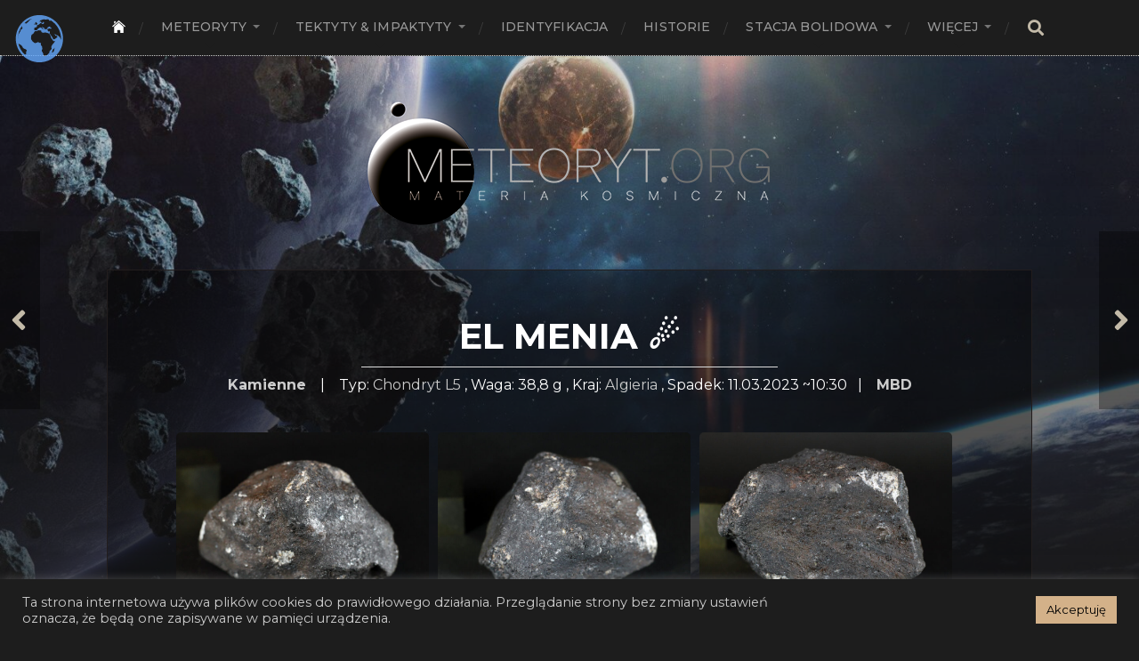

--- FILE ---
content_type: text/html; charset=UTF-8
request_url: https://www.meteoryt.org/el-menia-3/
body_size: 15682
content:
<!DOCTYPE html>

<html class="no-js" lang="pl-PL">

	<head profile="http://gmpg.org/xfn/11">
		
		<meta http-equiv="Content-Type" content="text/html; charset=UTF-8" />
		<meta name="viewport" content="width=device-width, initial-scale=1.0, maximum-scale=1.0, user-scalable=no" >

		<meta name='robots' content='index, follow, max-image-preview:large, max-snippet:-1, max-video-preview:-1' />
	<style>img:is([sizes="auto" i], [sizes^="auto," i]) { contain-intrinsic-size: 3000px 1500px }</style>
	<script>document.documentElement.className = document.documentElement.className.replace("no-js","js");</script>

	<!-- This site is optimized with the Yoast SEO plugin v26.8 - https://yoast.com/product/yoast-seo-wordpress/ -->
	<title>El Menia ☄ &#8902; Meteoryt.org</title>
	<link rel="canonical" href="https://www.meteoryt.org/el-menia-3/" />
	<meta property="og:locale" content="pl_PL" />
	<meta property="og:type" content="article" />
	<meta property="og:title" content="El Menia ☄ &#8902; Meteoryt.org" />
	<meta property="og:description" content="Spadek obserwowany 11 marca 2023 r. około godziny 10:30 w rejonie Hassi Walen na południowy zachód od miasta El Menia w Algierii." />
	<meta property="og:url" content="https://www.meteoryt.org/el-menia-3/" />
	<meta property="og:site_name" content="Meteoryt.org" />
	<meta property="article:published_time" content="2023-07-05T19:35:52+00:00" />
	<meta property="article:modified_time" content="2024-01-04T10:12:42+00:00" />
	<meta property="og:image" content="https://www.meteoryt.org/wp-content/uploads/2023/07/IMG_4660.jpg" />
	<meta property="og:image:width" content="1000" />
	<meta property="og:image:height" content="750" />
	<meta property="og:image:type" content="image/jpeg" />
	<meta name="author" content="Paweł" />
	<meta name="twitter:card" content="summary_large_image" />
	<meta name="twitter:label1" content="Napisane przez" />
	<meta name="twitter:data1" content="Paweł" />
	<meta name="twitter:label2" content="Szacowany czas czytania" />
	<meta name="twitter:data2" content="1 minuta" />
	<script type="application/ld+json" class="yoast-schema-graph">{"@context":"https://schema.org","@graph":[{"@type":"Article","@id":"https://www.meteoryt.org/el-menia-3/#article","isPartOf":{"@id":"https://www.meteoryt.org/el-menia-3/"},"author":{"name":"Paweł","@id":"https://www.meteoryt.org/#/schema/person/ced974ff06d3aa606df4dfeb112d373e"},"headline":"El Menia ☄","datePublished":"2023-07-05T19:35:52+00:00","dateModified":"2024-01-04T10:12:42+00:00","mainEntityOfPage":{"@id":"https://www.meteoryt.org/el-menia-3/"},"wordCount":25,"publisher":{"@id":"https://www.meteoryt.org/#/schema/person/ced974ff06d3aa606df4dfeb112d373e"},"image":{"@id":"https://www.meteoryt.org/el-menia-3/#primaryimage"},"thumbnailUrl":"https://www.meteoryt.org/wp-content/uploads/2023/07/IMG_4660.jpg","articleSection":["Kamienne"],"inLanguage":"pl-PL"},{"@type":"WebPage","@id":"https://www.meteoryt.org/el-menia-3/","url":"https://www.meteoryt.org/el-menia-3/","name":"El Menia ☄ &#8902; Meteoryt.org","isPartOf":{"@id":"https://www.meteoryt.org/#website"},"primaryImageOfPage":{"@id":"https://www.meteoryt.org/el-menia-3/#primaryimage"},"image":{"@id":"https://www.meteoryt.org/el-menia-3/#primaryimage"},"thumbnailUrl":"https://www.meteoryt.org/wp-content/uploads/2023/07/IMG_4660.jpg","datePublished":"2023-07-05T19:35:52+00:00","dateModified":"2024-01-04T10:12:42+00:00","breadcrumb":{"@id":"https://www.meteoryt.org/el-menia-3/#breadcrumb"},"inLanguage":"pl-PL","potentialAction":[{"@type":"ReadAction","target":["https://www.meteoryt.org/el-menia-3/"]}]},{"@type":"ImageObject","inLanguage":"pl-PL","@id":"https://www.meteoryt.org/el-menia-3/#primaryimage","url":"https://www.meteoryt.org/wp-content/uploads/2023/07/IMG_4660.jpg","contentUrl":"https://www.meteoryt.org/wp-content/uploads/2023/07/IMG_4660.jpg","width":1000,"height":750},{"@type":"BreadcrumbList","@id":"https://www.meteoryt.org/el-menia-3/#breadcrumb","itemListElement":[{"@type":"ListItem","position":1,"name":"Strona główna","item":"https://www.meteoryt.org/"},{"@type":"ListItem","position":2,"name":"Meteoryty","item":"https://www.meteoryt.org/kolekcja/"},{"@type":"ListItem","position":3,"name":"El Menia ☄"}]},{"@type":"WebSite","@id":"https://www.meteoryt.org/#website","url":"https://www.meteoryt.org/","name":"Meteoryt.org","description":"","publisher":{"@id":"https://www.meteoryt.org/#/schema/person/ced974ff06d3aa606df4dfeb112d373e"},"potentialAction":[{"@type":"SearchAction","target":{"@type":"EntryPoint","urlTemplate":"https://www.meteoryt.org/?s={search_term_string}"},"query-input":{"@type":"PropertyValueSpecification","valueRequired":true,"valueName":"search_term_string"}}],"inLanguage":"pl-PL"},{"@type":["Person","Organization"],"@id":"https://www.meteoryt.org/#/schema/person/ced974ff06d3aa606df4dfeb112d373e","name":"Paweł","image":{"@type":"ImageObject","inLanguage":"pl-PL","@id":"https://www.meteoryt.org/#/schema/person/image/","url":"https://www.meteoryt.org/wp-content/uploads/2020/08/headpic.jpg","contentUrl":"https://www.meteoryt.org/wp-content/uploads/2020/08/headpic.jpg","width":319,"height":319,"caption":"Paweł"},"logo":{"@id":"https://www.meteoryt.org/#/schema/person/image/"}}]}</script>
	<!-- / Yoast SEO plugin. -->


<link rel="alternate" type="application/rss+xml" title="Meteoryt.org &raquo; Kanał z wpisami" href="https://www.meteoryt.org/feed/" />
<link rel="alternate" type="application/rss+xml" title="Meteoryt.org &raquo; Kanał z komentarzami" href="https://www.meteoryt.org/comments/feed/" />
<script type="text/javascript">
/* <![CDATA[ */
window._wpemojiSettings = {"baseUrl":"https:\/\/s.w.org\/images\/core\/emoji\/15.0.3\/72x72\/","ext":".png","svgUrl":"https:\/\/s.w.org\/images\/core\/emoji\/15.0.3\/svg\/","svgExt":".svg","source":{"concatemoji":"https:\/\/www.meteoryt.org\/wp-includes\/js\/wp-emoji-release.min.js?ver=6.7.4"}};
/*! This file is auto-generated */
!function(i,n){var o,s,e;function c(e){try{var t={supportTests:e,timestamp:(new Date).valueOf()};sessionStorage.setItem(o,JSON.stringify(t))}catch(e){}}function p(e,t,n){e.clearRect(0,0,e.canvas.width,e.canvas.height),e.fillText(t,0,0);var t=new Uint32Array(e.getImageData(0,0,e.canvas.width,e.canvas.height).data),r=(e.clearRect(0,0,e.canvas.width,e.canvas.height),e.fillText(n,0,0),new Uint32Array(e.getImageData(0,0,e.canvas.width,e.canvas.height).data));return t.every(function(e,t){return e===r[t]})}function u(e,t,n){switch(t){case"flag":return n(e,"\ud83c\udff3\ufe0f\u200d\u26a7\ufe0f","\ud83c\udff3\ufe0f\u200b\u26a7\ufe0f")?!1:!n(e,"\ud83c\uddfa\ud83c\uddf3","\ud83c\uddfa\u200b\ud83c\uddf3")&&!n(e,"\ud83c\udff4\udb40\udc67\udb40\udc62\udb40\udc65\udb40\udc6e\udb40\udc67\udb40\udc7f","\ud83c\udff4\u200b\udb40\udc67\u200b\udb40\udc62\u200b\udb40\udc65\u200b\udb40\udc6e\u200b\udb40\udc67\u200b\udb40\udc7f");case"emoji":return!n(e,"\ud83d\udc26\u200d\u2b1b","\ud83d\udc26\u200b\u2b1b")}return!1}function f(e,t,n){var r="undefined"!=typeof WorkerGlobalScope&&self instanceof WorkerGlobalScope?new OffscreenCanvas(300,150):i.createElement("canvas"),a=r.getContext("2d",{willReadFrequently:!0}),o=(a.textBaseline="top",a.font="600 32px Arial",{});return e.forEach(function(e){o[e]=t(a,e,n)}),o}function t(e){var t=i.createElement("script");t.src=e,t.defer=!0,i.head.appendChild(t)}"undefined"!=typeof Promise&&(o="wpEmojiSettingsSupports",s=["flag","emoji"],n.supports={everything:!0,everythingExceptFlag:!0},e=new Promise(function(e){i.addEventListener("DOMContentLoaded",e,{once:!0})}),new Promise(function(t){var n=function(){try{var e=JSON.parse(sessionStorage.getItem(o));if("object"==typeof e&&"number"==typeof e.timestamp&&(new Date).valueOf()<e.timestamp+604800&&"object"==typeof e.supportTests)return e.supportTests}catch(e){}return null}();if(!n){if("undefined"!=typeof Worker&&"undefined"!=typeof OffscreenCanvas&&"undefined"!=typeof URL&&URL.createObjectURL&&"undefined"!=typeof Blob)try{var e="postMessage("+f.toString()+"("+[JSON.stringify(s),u.toString(),p.toString()].join(",")+"));",r=new Blob([e],{type:"text/javascript"}),a=new Worker(URL.createObjectURL(r),{name:"wpTestEmojiSupports"});return void(a.onmessage=function(e){c(n=e.data),a.terminate(),t(n)})}catch(e){}c(n=f(s,u,p))}t(n)}).then(function(e){for(var t in e)n.supports[t]=e[t],n.supports.everything=n.supports.everything&&n.supports[t],"flag"!==t&&(n.supports.everythingExceptFlag=n.supports.everythingExceptFlag&&n.supports[t]);n.supports.everythingExceptFlag=n.supports.everythingExceptFlag&&!n.supports.flag,n.DOMReady=!1,n.readyCallback=function(){n.DOMReady=!0}}).then(function(){return e}).then(function(){var e;n.supports.everything||(n.readyCallback(),(e=n.source||{}).concatemoji?t(e.concatemoji):e.wpemoji&&e.twemoji&&(t(e.twemoji),t(e.wpemoji)))}))}((window,document),window._wpemojiSettings);
/* ]]> */
</script>

<link rel='stylesheet' id='twb-open-sans-css' href='https://fonts.googleapis.com/css?family=Open+Sans%3A300%2C400%2C500%2C600%2C700%2C800&#038;display=swap&#038;ver=6.7.4' type='text/css' media='all' />
<link rel='stylesheet' id='twbbwg-global-css' href='https://www.meteoryt.org/wp-content/plugins/photo-gallery/booster/assets/css/global.css?ver=1.0.0' type='text/css' media='all' />
<link rel='stylesheet' id='pmb_common-css' href='https://www.meteoryt.org/wp-content/plugins/print-my-blog/assets/styles/pmb-common.css?ver=1756091621' type='text/css' media='all' />
<style id='wp-emoji-styles-inline-css' type='text/css'>

	img.wp-smiley, img.emoji {
		display: inline !important;
		border: none !important;
		box-shadow: none !important;
		height: 1em !important;
		width: 1em !important;
		margin: 0 0.07em !important;
		vertical-align: -0.1em !important;
		background: none !important;
		padding: 0 !important;
	}
</style>
<link rel='stylesheet' id='wp-block-library-css' href='https://www.meteoryt.org/wp-includes/css/dist/block-library/style.min.css?ver=6.7.4' type='text/css' media='all' />
<link rel='stylesheet' id='pmb-select2-css' href='https://www.meteoryt.org/wp-content/plugins/print-my-blog/assets/styles/libs/select2.min.css?ver=4.0.6' type='text/css' media='all' />
<link rel='stylesheet' id='pmb-jquery-ui-css' href='https://www.meteoryt.org/wp-content/plugins/print-my-blog/assets/styles/libs/jquery-ui/jquery-ui.min.css?ver=1.11.4' type='text/css' media='all' />
<link rel='stylesheet' id='pmb-setup-page-css' href='https://www.meteoryt.org/wp-content/plugins/print-my-blog/assets/styles/setup-page.css?ver=1756091621' type='text/css' media='all' />
<link rel='stylesheet' id='wp-components-css' href='https://www.meteoryt.org/wp-includes/css/dist/components/style.min.css?ver=6.7.4' type='text/css' media='all' />
<link rel='stylesheet' id='wp-preferences-css' href='https://www.meteoryt.org/wp-includes/css/dist/preferences/style.min.css?ver=6.7.4' type='text/css' media='all' />
<link rel='stylesheet' id='wp-block-editor-css' href='https://www.meteoryt.org/wp-includes/css/dist/block-editor/style.min.css?ver=6.7.4' type='text/css' media='all' />
<link rel='stylesheet' id='wp-reusable-blocks-css' href='https://www.meteoryt.org/wp-includes/css/dist/reusable-blocks/style.min.css?ver=6.7.4' type='text/css' media='all' />
<link rel='stylesheet' id='wp-patterns-css' href='https://www.meteoryt.org/wp-includes/css/dist/patterns/style.min.css?ver=6.7.4' type='text/css' media='all' />
<link rel='stylesheet' id='wp-editor-css' href='https://www.meteoryt.org/wp-includes/css/dist/editor/style.min.css?ver=6.7.4' type='text/css' media='all' />
<link rel='stylesheet' id='blocks-ape-gallery-style-css-css' href='https://www.meteoryt.org/wp-content/plugins/gallery-images-ape/modules/block/dist/blocks.style.build.css?ver=2.2.6' type='text/css' media='all' />
<link rel='stylesheet' id='block-robo-gallery-style-css-css' href='https://www.meteoryt.org/wp-content/plugins/robo-gallery/includes/extensions/block/dist/blocks.style.build.css?ver=3.2.23' type='text/css' media='all' />
<style id='classic-theme-styles-inline-css' type='text/css'>
/*! This file is auto-generated */
.wp-block-button__link{color:#fff;background-color:#32373c;border-radius:9999px;box-shadow:none;text-decoration:none;padding:calc(.667em + 2px) calc(1.333em + 2px);font-size:1.125em}.wp-block-file__button{background:#32373c;color:#fff;text-decoration:none}
</style>
<style id='global-styles-inline-css' type='text/css'>
:root{--wp--preset--aspect-ratio--square: 1;--wp--preset--aspect-ratio--4-3: 4/3;--wp--preset--aspect-ratio--3-4: 3/4;--wp--preset--aspect-ratio--3-2: 3/2;--wp--preset--aspect-ratio--2-3: 2/3;--wp--preset--aspect-ratio--16-9: 16/9;--wp--preset--aspect-ratio--9-16: 9/16;--wp--preset--color--black: #1d1d1d;--wp--preset--color--cyan-bluish-gray: #abb8c3;--wp--preset--color--white: #fff;--wp--preset--color--pale-pink: #f78da7;--wp--preset--color--vivid-red: #cf2e2e;--wp--preset--color--luminous-vivid-orange: #ff6900;--wp--preset--color--luminous-vivid-amber: #fcb900;--wp--preset--color--light-green-cyan: #7bdcb5;--wp--preset--color--vivid-green-cyan: #00d084;--wp--preset--color--pale-cyan-blue: #8ed1fc;--wp--preset--color--vivid-cyan-blue: #0693e3;--wp--preset--color--vivid-purple: #9b51e0;--wp--preset--color--accent: #3bc492;--wp--preset--color--dark-gray: #555;--wp--preset--color--light-gray: #757575;--wp--preset--gradient--vivid-cyan-blue-to-vivid-purple: linear-gradient(135deg,rgba(6,147,227,1) 0%,rgb(155,81,224) 100%);--wp--preset--gradient--light-green-cyan-to-vivid-green-cyan: linear-gradient(135deg,rgb(122,220,180) 0%,rgb(0,208,130) 100%);--wp--preset--gradient--luminous-vivid-amber-to-luminous-vivid-orange: linear-gradient(135deg,rgba(252,185,0,1) 0%,rgba(255,105,0,1) 100%);--wp--preset--gradient--luminous-vivid-orange-to-vivid-red: linear-gradient(135deg,rgba(255,105,0,1) 0%,rgb(207,46,46) 100%);--wp--preset--gradient--very-light-gray-to-cyan-bluish-gray: linear-gradient(135deg,rgb(238,238,238) 0%,rgb(169,184,195) 100%);--wp--preset--gradient--cool-to-warm-spectrum: linear-gradient(135deg,rgb(74,234,220) 0%,rgb(151,120,209) 20%,rgb(207,42,186) 40%,rgb(238,44,130) 60%,rgb(251,105,98) 80%,rgb(254,248,76) 100%);--wp--preset--gradient--blush-light-purple: linear-gradient(135deg,rgb(255,206,236) 0%,rgb(152,150,240) 100%);--wp--preset--gradient--blush-bordeaux: linear-gradient(135deg,rgb(254,205,165) 0%,rgb(254,45,45) 50%,rgb(107,0,62) 100%);--wp--preset--gradient--luminous-dusk: linear-gradient(135deg,rgb(255,203,112) 0%,rgb(199,81,192) 50%,rgb(65,88,208) 100%);--wp--preset--gradient--pale-ocean: linear-gradient(135deg,rgb(255,245,203) 0%,rgb(182,227,212) 50%,rgb(51,167,181) 100%);--wp--preset--gradient--electric-grass: linear-gradient(135deg,rgb(202,248,128) 0%,rgb(113,206,126) 100%);--wp--preset--gradient--midnight: linear-gradient(135deg,rgb(2,3,129) 0%,rgb(40,116,252) 100%);--wp--preset--font-size--small: 14px;--wp--preset--font-size--medium: 20px;--wp--preset--font-size--large: 21px;--wp--preset--font-size--x-large: 42px;--wp--preset--font-size--normal: 16px;--wp--preset--font-size--larger: 26px;--wp--preset--spacing--20: 0.44rem;--wp--preset--spacing--30: 0.67rem;--wp--preset--spacing--40: 1rem;--wp--preset--spacing--50: 1.5rem;--wp--preset--spacing--60: 2.25rem;--wp--preset--spacing--70: 3.38rem;--wp--preset--spacing--80: 5.06rem;--wp--preset--shadow--natural: 6px 6px 9px rgba(0, 0, 0, 0.2);--wp--preset--shadow--deep: 12px 12px 50px rgba(0, 0, 0, 0.4);--wp--preset--shadow--sharp: 6px 6px 0px rgba(0, 0, 0, 0.2);--wp--preset--shadow--outlined: 6px 6px 0px -3px rgba(255, 255, 255, 1), 6px 6px rgba(0, 0, 0, 1);--wp--preset--shadow--crisp: 6px 6px 0px rgba(0, 0, 0, 1);}:where(.is-layout-flex){gap: 0.5em;}:where(.is-layout-grid){gap: 0.5em;}body .is-layout-flex{display: flex;}.is-layout-flex{flex-wrap: wrap;align-items: center;}.is-layout-flex > :is(*, div){margin: 0;}body .is-layout-grid{display: grid;}.is-layout-grid > :is(*, div){margin: 0;}:where(.wp-block-columns.is-layout-flex){gap: 2em;}:where(.wp-block-columns.is-layout-grid){gap: 2em;}:where(.wp-block-post-template.is-layout-flex){gap: 1.25em;}:where(.wp-block-post-template.is-layout-grid){gap: 1.25em;}.has-black-color{color: var(--wp--preset--color--black) !important;}.has-cyan-bluish-gray-color{color: var(--wp--preset--color--cyan-bluish-gray) !important;}.has-white-color{color: var(--wp--preset--color--white) !important;}.has-pale-pink-color{color: var(--wp--preset--color--pale-pink) !important;}.has-vivid-red-color{color: var(--wp--preset--color--vivid-red) !important;}.has-luminous-vivid-orange-color{color: var(--wp--preset--color--luminous-vivid-orange) !important;}.has-luminous-vivid-amber-color{color: var(--wp--preset--color--luminous-vivid-amber) !important;}.has-light-green-cyan-color{color: var(--wp--preset--color--light-green-cyan) !important;}.has-vivid-green-cyan-color{color: var(--wp--preset--color--vivid-green-cyan) !important;}.has-pale-cyan-blue-color{color: var(--wp--preset--color--pale-cyan-blue) !important;}.has-vivid-cyan-blue-color{color: var(--wp--preset--color--vivid-cyan-blue) !important;}.has-vivid-purple-color{color: var(--wp--preset--color--vivid-purple) !important;}.has-black-background-color{background-color: var(--wp--preset--color--black) !important;}.has-cyan-bluish-gray-background-color{background-color: var(--wp--preset--color--cyan-bluish-gray) !important;}.has-white-background-color{background-color: var(--wp--preset--color--white) !important;}.has-pale-pink-background-color{background-color: var(--wp--preset--color--pale-pink) !important;}.has-vivid-red-background-color{background-color: var(--wp--preset--color--vivid-red) !important;}.has-luminous-vivid-orange-background-color{background-color: var(--wp--preset--color--luminous-vivid-orange) !important;}.has-luminous-vivid-amber-background-color{background-color: var(--wp--preset--color--luminous-vivid-amber) !important;}.has-light-green-cyan-background-color{background-color: var(--wp--preset--color--light-green-cyan) !important;}.has-vivid-green-cyan-background-color{background-color: var(--wp--preset--color--vivid-green-cyan) !important;}.has-pale-cyan-blue-background-color{background-color: var(--wp--preset--color--pale-cyan-blue) !important;}.has-vivid-cyan-blue-background-color{background-color: var(--wp--preset--color--vivid-cyan-blue) !important;}.has-vivid-purple-background-color{background-color: var(--wp--preset--color--vivid-purple) !important;}.has-black-border-color{border-color: var(--wp--preset--color--black) !important;}.has-cyan-bluish-gray-border-color{border-color: var(--wp--preset--color--cyan-bluish-gray) !important;}.has-white-border-color{border-color: var(--wp--preset--color--white) !important;}.has-pale-pink-border-color{border-color: var(--wp--preset--color--pale-pink) !important;}.has-vivid-red-border-color{border-color: var(--wp--preset--color--vivid-red) !important;}.has-luminous-vivid-orange-border-color{border-color: var(--wp--preset--color--luminous-vivid-orange) !important;}.has-luminous-vivid-amber-border-color{border-color: var(--wp--preset--color--luminous-vivid-amber) !important;}.has-light-green-cyan-border-color{border-color: var(--wp--preset--color--light-green-cyan) !important;}.has-vivid-green-cyan-border-color{border-color: var(--wp--preset--color--vivid-green-cyan) !important;}.has-pale-cyan-blue-border-color{border-color: var(--wp--preset--color--pale-cyan-blue) !important;}.has-vivid-cyan-blue-border-color{border-color: var(--wp--preset--color--vivid-cyan-blue) !important;}.has-vivid-purple-border-color{border-color: var(--wp--preset--color--vivid-purple) !important;}.has-vivid-cyan-blue-to-vivid-purple-gradient-background{background: var(--wp--preset--gradient--vivid-cyan-blue-to-vivid-purple) !important;}.has-light-green-cyan-to-vivid-green-cyan-gradient-background{background: var(--wp--preset--gradient--light-green-cyan-to-vivid-green-cyan) !important;}.has-luminous-vivid-amber-to-luminous-vivid-orange-gradient-background{background: var(--wp--preset--gradient--luminous-vivid-amber-to-luminous-vivid-orange) !important;}.has-luminous-vivid-orange-to-vivid-red-gradient-background{background: var(--wp--preset--gradient--luminous-vivid-orange-to-vivid-red) !important;}.has-very-light-gray-to-cyan-bluish-gray-gradient-background{background: var(--wp--preset--gradient--very-light-gray-to-cyan-bluish-gray) !important;}.has-cool-to-warm-spectrum-gradient-background{background: var(--wp--preset--gradient--cool-to-warm-spectrum) !important;}.has-blush-light-purple-gradient-background{background: var(--wp--preset--gradient--blush-light-purple) !important;}.has-blush-bordeaux-gradient-background{background: var(--wp--preset--gradient--blush-bordeaux) !important;}.has-luminous-dusk-gradient-background{background: var(--wp--preset--gradient--luminous-dusk) !important;}.has-pale-ocean-gradient-background{background: var(--wp--preset--gradient--pale-ocean) !important;}.has-electric-grass-gradient-background{background: var(--wp--preset--gradient--electric-grass) !important;}.has-midnight-gradient-background{background: var(--wp--preset--gradient--midnight) !important;}.has-small-font-size{font-size: var(--wp--preset--font-size--small) !important;}.has-medium-font-size{font-size: var(--wp--preset--font-size--medium) !important;}.has-large-font-size{font-size: var(--wp--preset--font-size--large) !important;}.has-x-large-font-size{font-size: var(--wp--preset--font-size--x-large) !important;}
:where(.wp-block-post-template.is-layout-flex){gap: 1.25em;}:where(.wp-block-post-template.is-layout-grid){gap: 1.25em;}
:where(.wp-block-columns.is-layout-flex){gap: 2em;}:where(.wp-block-columns.is-layout-grid){gap: 2em;}
:root :where(.wp-block-pullquote){font-size: 1.5em;line-height: 1.6;}
</style>
<link rel='stylesheet' id='pld-public-css' href='https://www.meteoryt.org/wp-content/plugins/post-list-designer/assets/css/bld-public.css?ver=3.4.2' type='text/css' media='all' />
<link rel='stylesheet' id='cookie-law-info-css' href='https://www.meteoryt.org/wp-content/plugins/cookie-law-info/legacy/public/css/cookie-law-info-public.css?ver=3.3.9.1' type='text/css' media='all' />
<link rel='stylesheet' id='cookie-law-info-gdpr-css' href='https://www.meteoryt.org/wp-content/plugins/cookie-law-info/legacy/public/css/cookie-law-info-gdpr.css?ver=3.3.9.1' type='text/css' media='all' />
<link rel='stylesheet' id='sfwppa-public-style-css' href='https://www.meteoryt.org/wp-content/plugins/styles-for-wp-pagenavi-addon/assets/css/sfwppa-style.css?ver=1.2.4' type='text/css' media='all' />
<link rel='stylesheet' id='super-rss-reader-css' href='https://www.meteoryt.org/wp-content/plugins/super-rss-reader/public/css/style.min.css?ver=5.4' type='text/css' media='all' />
<link rel='stylesheet' id='qtip2css-css' href='https://www.meteoryt.org/wp-content/plugins/wordpress-tooltips/js/qtip2/jquery.qtip.min.css?ver=6.7.4' type='text/css' media='all' />
<link rel='stylesheet' id='directorycss-css' href='https://www.meteoryt.org/wp-content/plugins/wordpress-tooltips/js/jdirectory/directory.min.css?ver=6.7.4' type='text/css' media='all' />
<link rel='stylesheet' id='recent-posts-widget-with-thumbnails-public-style-css' href='https://www.meteoryt.org/wp-content/plugins/recent-posts-widget-with-thumbnails/public.css?ver=7.1.1' type='text/css' media='all' />
<link rel='stylesheet' id='slb_core-css' href='https://www.meteoryt.org/wp-content/plugins/simple-lightbox/client/css/app.css?ver=2.9.4' type='text/css' media='all' />
<link rel='stylesheet' id='wp-pagenavi-css' href='https://www.meteoryt.org/wp-content/plugins/wp-pagenavi/pagenavi-css.css?ver=2.70' type='text/css' media='all' />
<link rel='stylesheet' id='__EPYT__style-css' href='https://www.meteoryt.org/wp-content/plugins/youtube-embed-plus/styles/ytprefs.min.css?ver=14.2.4' type='text/css' media='all' />
<style id='__EPYT__style-inline-css' type='text/css'>

                .epyt-gallery-thumb {
                        width: 33.333%;
                }
                
</style>
<link rel='stylesheet' id='hitchcock_google_fonts-css' href='//fonts.googleapis.com/css?family=Montserrat%3A400%2C400italic%2C500%2C600%2C700%2C700italic%7CDroid+Serif%3A400%2C400italic%2C700%2C700italic&#038;ver=1' type='text/css' media='all' />
<link rel='stylesheet' id='hitchcock_fontawesome-css' href='https://www.meteoryt.org/wp-content/themes/hitchcock/assets/fonts/font-awesome/css/font-awesome.css?ver=2.0.2' type='text/css' media='all' />
<link rel='stylesheet' id='hitchcock_style-css' href='https://www.meteoryt.org/wp-content/themes/hitchcock/style.css?ver=2.0.2' type='text/css' media='all' />
<style id='hitchcock_style-inline-css' type='text/css'>
input[type="submit"], input[type="button"], input[type="reset"], :root .has-accent-background-color, .button, :root .wp-block-file__button, :root .wp-block-button__link, .page-links a:hover, .form-submit #submit, #infinite-handle:hover, .nav-toggle.active .bar, .social-menu a:hover { background-color:#b3afaa; }input:focus, textarea:focus { border-color:#b3afaa; }a, .blog-title a:hover, .post-content p.pull, :root .has-accent-color, .comments .pingbacks li a:hover, .comment-header h4 a:hover, .comment-title .url:hover, .archive-nav a:hover, .credits p:first-child a:hover, .mobile-menu a:hover, :root .is-style-outline .wp-block-button__link, :root .wp-block-button__link.is-style-outline { color:#b3afaa; }
</style>
<script type="text/javascript" src="https://www.meteoryt.org/wp-includes/js/jquery/jquery.min.js?ver=3.7.1" id="jquery-core-js"></script>
<script type="text/javascript" src="https://www.meteoryt.org/wp-includes/js/jquery/jquery-migrate.min.js?ver=3.4.1" id="jquery-migrate-js"></script>
<script type="text/javascript" src="https://www.meteoryt.org/wp-content/plugins/photo-gallery/booster/assets/js/circle-progress.js?ver=1.2.2" id="twbbwg-circle-js"></script>
<script type="text/javascript" id="twbbwg-global-js-extra">
/* <![CDATA[ */
var twb = {"nonce":"8925072b2c","ajax_url":"https:\/\/www.meteoryt.org\/wp-admin\/admin-ajax.php","plugin_url":"https:\/\/www.meteoryt.org\/wp-content\/plugins\/photo-gallery\/booster","href":"https:\/\/www.meteoryt.org\/wp-admin\/admin.php?page=twbbwg_photo-gallery"};
var twb = {"nonce":"8925072b2c","ajax_url":"https:\/\/www.meteoryt.org\/wp-admin\/admin-ajax.php","plugin_url":"https:\/\/www.meteoryt.org\/wp-content\/plugins\/photo-gallery\/booster","href":"https:\/\/www.meteoryt.org\/wp-admin\/admin.php?page=twbbwg_photo-gallery"};
/* ]]> */
</script>
<script type="text/javascript" src="https://www.meteoryt.org/wp-content/plugins/photo-gallery/booster/assets/js/global.js?ver=1.0.0" id="twbbwg-global-js"></script>
<script type="text/javascript" id="cookie-law-info-js-extra">
/* <![CDATA[ */
var Cli_Data = {"nn_cookie_ids":[],"cookielist":[],"non_necessary_cookies":[],"ccpaEnabled":"","ccpaRegionBased":"","ccpaBarEnabled":"","strictlyEnabled":["necessary","obligatoire"],"ccpaType":"ccpa_gdpr","js_blocking":"1","custom_integration":"","triggerDomRefresh":"","secure_cookies":""};
var cli_cookiebar_settings = {"animate_speed_hide":"500","animate_speed_show":"500","background":"#1d1d1d","border":"#b1a6a6c2","border_on":"","button_1_button_colour":"#d3b189","button_1_button_hover":"#a98e6e","button_1_link_colour":"#020202","button_1_as_button":"1","button_1_new_win":"","button_2_button_colour":"#333","button_2_button_hover":"#292929","button_2_link_colour":"#444","button_2_as_button":"","button_2_hidebar":"","button_3_button_colour":"#3566bb","button_3_button_hover":"#2a5296","button_3_link_colour":"#fff","button_3_as_button":"1","button_3_new_win":"","button_4_button_colour":"#000","button_4_button_hover":"#000000","button_4_link_colour":"#333333","button_4_as_button":"","button_7_button_colour":"#61a229","button_7_button_hover":"#4e8221","button_7_link_colour":"#fff","button_7_as_button":"1","button_7_new_win":"","font_family":"inherit","header_fix":"","notify_animate_hide":"1","notify_animate_show":"1","notify_div_id":"#cookie-law-info-bar","notify_position_horizontal":"right","notify_position_vertical":"bottom","scroll_close":"","scroll_close_reload":"","accept_close_reload":"","reject_close_reload":"","showagain_tab":"","showagain_background":"#fff","showagain_border":"#000","showagain_div_id":"#cookie-law-info-again","showagain_x_position":"100px","text":"#cccccc","show_once_yn":"","show_once":"10000","logging_on":"","as_popup":"","popup_overlay":"1","bar_heading_text":"","cookie_bar_as":"banner","popup_showagain_position":"bottom-right","widget_position":"left"};
var log_object = {"ajax_url":"https:\/\/www.meteoryt.org\/wp-admin\/admin-ajax.php"};
/* ]]> */
</script>
<script type="text/javascript" src="https://www.meteoryt.org/wp-content/plugins/cookie-law-info/legacy/public/js/cookie-law-info-public.js?ver=3.3.9.1" id="cookie-law-info-js"></script>
<script type="text/javascript" src="https://www.meteoryt.org/wp-content/plugins/super-rss-reader/public/js/jquery.easy-ticker.min.js?ver=5.4" id="jquery-easy-ticker-js"></script>
<script type="text/javascript" src="https://www.meteoryt.org/wp-content/plugins/super-rss-reader/public/js/script.min.js?ver=5.4" id="super-rss-reader-js"></script>
<script type="text/javascript" src="https://www.meteoryt.org/wp-content/plugins/wordpress-tooltips/js/qtip2/jquery.qtip.min.js?ver=6.7.4" id="qtip2js-js"></script>
<script type="text/javascript" src="https://www.meteoryt.org/wp-content/plugins/wordpress-tooltips/js/jdirectory/jquery.directory.min.js?ver=6.7.4" id="directoryjs-js"></script>
<script type="text/javascript" id="wpgmza_data-js-extra">
/* <![CDATA[ */
var wpgmza_google_api_status = {"message":"Engine is not google-maps","code":"ENGINE_NOT_GOOGLE_MAPS"};
/* ]]> */
</script>
<script type="text/javascript" src="https://www.meteoryt.org/wp-content/plugins/wp-google-maps/wpgmza_data.js?ver=6.7.4" id="wpgmza_data-js"></script>
<script type="text/javascript" src="https://www.meteoryt.org/wp-content/themes/hitchcock/assets/js/flexslider.js?ver=2.0.2" id="hitchcock_flexslider-js"></script>
<script type="text/javascript" src="https://www.meteoryt.org/wp-content/themes/hitchcock/assets/js/doubletaptogo.js?ver=2.0.2" id="hitchcock_doubletaptogo-js"></script>
<script type="text/javascript" src="https://www.meteoryt.org/wp-content/themes/hitchcock/assets/js/global.js?ver=2.0.2" id="hitchcock_global-js"></script>
<script type="text/javascript" id="__ytprefs__-js-extra">
/* <![CDATA[ */
var _EPYT_ = {"ajaxurl":"https:\/\/www.meteoryt.org\/wp-admin\/admin-ajax.php","security":"05544c3666","gallery_scrolloffset":"20","eppathtoscripts":"https:\/\/www.meteoryt.org\/wp-content\/plugins\/youtube-embed-plus\/scripts\/","eppath":"https:\/\/www.meteoryt.org\/wp-content\/plugins\/youtube-embed-plus\/","epresponsiveselector":"[\"iframe.__youtube_prefs__\",\"iframe[src*='youtube.com']\",\"iframe[src*='youtube-nocookie.com']\",\"iframe[data-ep-src*='youtube.com']\",\"iframe[data-ep-src*='youtube-nocookie.com']\",\"iframe[data-ep-gallerysrc*='youtube.com']\"]","epdovol":"1","version":"14.2.4","evselector":"iframe.__youtube_prefs__[src], iframe[src*=\"youtube.com\/embed\/\"], iframe[src*=\"youtube-nocookie.com\/embed\/\"]","ajax_compat":"","maxres_facade":"eager","ytapi_load":"light","pause_others":"","stopMobileBuffer":"1","facade_mode":"","not_live_on_channel":""};
/* ]]> */
</script>
<script type="text/javascript" src="https://www.meteoryt.org/wp-content/plugins/youtube-embed-plus/scripts/ytprefs.min.js?ver=14.2.4" id="__ytprefs__-js"></script>
<link rel="https://api.w.org/" href="https://www.meteoryt.org/wp-json/" /><link rel="alternate" title="JSON" type="application/json" href="https://www.meteoryt.org/wp-json/wp/v2/posts/14984" /><link rel="EditURI" type="application/rsd+xml" title="RSD" href="https://www.meteoryt.org/xmlrpc.php?rsd" />
<meta name="generator" content="WordPress 6.7.4" />
<link rel='shortlink' href='https://www.meteoryt.org/?p=14984' />
<link rel="alternate" title="oEmbed (JSON)" type="application/json+oembed" href="https://www.meteoryt.org/wp-json/oembed/1.0/embed?url=https%3A%2F%2Fwww.meteoryt.org%2Fel-menia-3%2F" />
<link rel="alternate" title="oEmbed (XML)" type="text/xml+oembed" href="https://www.meteoryt.org/wp-json/oembed/1.0/embed?url=https%3A%2F%2Fwww.meteoryt.org%2Fel-menia-3%2F&#038;format=xml" />
 	<script type="text/javascript">	
	if(typeof jQuery=='undefined')
	{
		document.write('<'+'script src="https://www.meteoryt.org/wp-content/plugins//wordpress-tooltips/js/qtip/jquery.js" type="text/javascript"></'+'script>');
	}
	</script>
	<script type="text/javascript">

	function toolTips(whichID,theTipContent)
	{
    		theTipContent = theTipContent.replace('[[[[[','');
    		theTipContent = theTipContent.replace(']]]]]','');
    		theTipContent = theTipContent.replace('@@@@','');
    		theTipContent = theTipContent.replace('####','');
    		theTipContent = theTipContent.replace('%%%%','');
    		theTipContent = theTipContent.replace('//##','');
    		theTipContent = theTipContent.replace('##]]','');
    		    		    		    		
			jQuery(whichID).qtip
			(
				{
					content:
					{
						text:theTipContent,
												
					},
   					style:
   					{
   					   						classes:' qtip-dark wordpress-tooltip-free qtip-rounded qtip-shadow tipnoanimation'
    				},
    				position:
    				{
    					viewport: jQuery(window),
    					my: 'bottom center',
    					at: 'top center'
    				},
					show:'mouseover',
					hide: { fixed: true, delay: 200 }
				}
			)
	}
</script>
	
	<style type="text/css">
	.tooltips_table .tooltipsall
	{
		border-bottom:none !important;
	}
	.tooltips_table span {
    color: inherit !important;
	}
	.qtip-content .tooltipsall
	{
		border-bottom:none !important;
		color: inherit !important;
	}
	
		.tooltipsincontent
	{
		border-bottom:2px dotted #888;	
	}

	.tooltipsPopupCreditLink a
	{
		color:gray;
	}	
	</style>
			<style type="text/css">
			.navitems a
			{
				text-decoration: none !important;
			}
		</style>
		<!-- Analytics by WP Statistics - https://wp-statistics.com -->
<style type="text/css">
/************************************************************
						Style-2
		************************************************************/
		.sfwppa-navi-style.sfwppa-style-2 span.sfwppa-pages,
		.sfwppa-navi-style.sfwppa-style-2 .nav-links .prev,
		.sfwppa-navi-style.sfwppa-style-2 .nav-links .next,
		.sfwppa-navi-style.sfwppa-style-2 .wp-pagenavi .current{border:0px ; color:#d1d1d1 ;font-size: 14px;}
		
		.sfwppa-navi-style.sfwppa-style-2 .nav-links .prev:hover,
		.sfwppa-navi-style.sfwppa-style-2 .nav-links .next:hover{color:#ffffff}
		
		.sfwppa-navi-style.sfwppa-style-2 .sfwppa-link,
		.sfwppa-navi-style.sfwppa-style-2 a.sfwppa-pages,	
		.sfwppa-navi-style.sfwppa-style-2 .nav-links a.page-numbers,
		.sfwppa-navi-style.sfwppa-style-2 .sfwppa-current-page,
		.sfwppa-navi-style.sfwppa-style-2 .nav-links .current,		
		.sfwppa-navi-style.sfwppa-style-2 span.sfwppa-pages.sfwppa-extend,
		.sfwppa-navi-style.sfwppa-style-2 .page-numbers.dots,
		.sfwppa-navi-style.sfwppa-style-2 .wp-pagenavi .current{font-size: 14px; color:#d1d1d1; display:inline-block; border: 1px solid #5c5c5c}
		
		.sfwppa-navi-style.sfwppa-style-2 .nav-links .current,
		.sfwppa-navi-style.sfwppa-style-2 .wp-pagenavi .current{ background: #5c5c5c; color:#ffffff;  border-right: 1px solid #5c5c5c;}

		.sfwppa-navi-style.sfwppa-style-2 .nav-links a.page-numbers:hover,
		.sfwppa-navi-style.sfwppa-style-2 a.sfwppa-pages:hover,
		.sfwppa-navi-style.sfwppa-style-2 a.sfwppa-pages:hover{ background: #5c5c5c;  border: 1px solid #5c5c5c; color:#ffffff;}
		
		.sfwppa-navi-style.sfwppa-style-2 span.sfwppa-pages.sfwppa-extend:hover { background: #5c5c5c !important;  border: 1px solid #5c5c5c !important; color:#ffffff !important;}
</style>
<link rel="icon" href="https://www.meteoryt.org/wp-content/uploads/2020/09/morgikona-60x60.png" sizes="32x32" />
<link rel="icon" href="https://www.meteoryt.org/wp-content/uploads/2020/09/morgikona.png" sizes="192x192" />
<link rel="apple-touch-icon" href="https://www.meteoryt.org/wp-content/uploads/2020/09/morgikona.png" />
<meta name="msapplication-TileImage" content="https://www.meteoryt.org/wp-content/uploads/2020/09/morgikona.png" />
		<style type="text/css" id="wp-custom-css">
			@media (max-width:500px) {
.ukryj {
    display: none !important;
}
		.post-title {
    font-size: 2em;
    text-align: center;
    text-transform: uppercase;
	}
	.custom-logo-link img {
    margin: 0;
		max-width: 300px;

}
		.mobile-menu li {
    list-style: none;
    margin: 0;
    line-height: 1.2;
}
}
@media (min-width:600px) {
.pokaz {
    display: none !important;
}
}
@media (min-width:600px) {
.nav-toggle {
font-size: 10px;
}
}
@media ( min-width: 600px ) {
	
	.mobile-menu { 
		line-height: 1;
		font-size: 0.7em;
	}
	.sub-menu{
		line-height: 1;
	}

}
@media ( max-width: 400px ) {
	
	#afc_sidebar_5391{
		visibility: hidden;
	}
		#afc_sidebar_8453{
		visibility: hidden;
	}
		#afc_sidebar_12916{
		visibility: hidden;
	}
}

#fancybox-title {
  font-family: 'Montserrat';
  font-size: 16px;
}

h3.widget-title {
  font-size: 1.25em;
  font-weight: 600;
	background-color: #322e2d;
  color: #aaa39a;
	padding: 5px 5px 5px 15px;
	border-left: 5px solid #763d2d;
	text-transform: uppercase;
	margin-bottom: 12px;
	text-align:left;
}

blockquote {
  background: #221f1e;
  color: #e6e6e6;
  font-style: italic;
  margin: 20px 0;
  padding: 20px;
  position: relative;
  border: 1px dotted;
}
.epyt-gallery-title {
  font-size: 80%;
  line-height: 120%;
  padding: 10px;
font-family: 'Montserrat', 'Helvetica Neue', 'Helvetica', sans-serif;
}

.epyt-pagination {
  clear: both;
  text-align: center;
  padding: 10px 8px 10px 8px;
	font-family: 'Montserrat', 'Helvetica Neue', 'Helvetica', sans-serif;
}
.ngg-navigation {
  font-size: 0.9em !important;
  clear: both !important;
  display: block !important;
  padding-top: 24px;
  padding-bottom: 3px;
  text-align: center;
  font-family: 'Montserrat', 'Helvetica Neue', 'Helvetica', sans-serif;
}
.post-inner {
  max-width: 100%;
  margin: 0 auto;
  padding: 20px;
}

.ol-info-window-plain {
  position: absolute;
  bottom: 56px;
  left: 0px;
  transform: translateX(-50%);
  background: #353331;
  padding: 10px;
  font-size: 14px;
  width: 348px;
  max-width: 648px;
  overflow-y: auto;
  box-shadow: 2px 2px 5px rgba(0,0,0,0.5);
}

.rpwwt-widget ul li {
  overflow: hidden;
  margin: 0 0 1.5em;
	text-align:left;
}

.srr-wrap .srr-meta, .srr-wrap .srr-title {
    line-height: 100%;
	    font-family: 'Montserrat', 'Helvetica Neue', 'Helvetica', sans-serif;
	font-size:15px;
}

.srr-style-none .srr-item {
    padding: 20px 0 20px 0 !important;
    border-bottom: 1px dotted;
}		</style>
			
	</head>

	<body class="post-template-default single single-post postid-14984 single-format-gallery wp-custom-logo sfwppa-navi-style sfwppa-style-2 dpt post single show-preview-titles">

				<a class="skip-link button" href="#site-content">Skip to the content</a>
		
		<div class="navigation">
			
			<div class="section-inner">
				
				<ul class="main-menu">
																		
					<li id="menu-item-76" class="menu-item menu-item-type-post_type menu-item-object-page menu-item-home menu-item-76"><a href="https://www.meteoryt.org/"><img src="https://www.meteoryt.org/wp-content/uploads/2020/11/home.png" height="15" width="15"></a></li>
<li id="menu-item-700" class="menu-item menu-item-type-custom menu-item-object-custom menu-item-has-children menu-item-700"><a href="#">Meteoryty</a>
<ul class="sub-menu">
	<li id="menu-item-631" class="menu-item menu-item-type-taxonomy menu-item-object-category current-post-ancestor current-menu-parent current-post-parent menu-item-631"><a href="https://www.meteoryt.org/kategoria/kamienne/"><span style="color: #ffffff;">KAMIENNE</span></a></li>
	<li id="menu-item-442" class="menu-item menu-item-type-taxonomy menu-item-object-category menu-item-442"><a href="https://www.meteoryt.org/kategoria/zelazno-kamienne/"><span style="color: #ffffff;">ŻELAZNO-KAMIENNE</span></a></li>
	<li id="menu-item-443" class="menu-item menu-item-type-taxonomy menu-item-object-category menu-item-443"><a href="https://www.meteoryt.org/kategoria/zelazne/"><span style="color: #ffffff;">ŻELAZNE</span></a></li>
	<li id="menu-item-8954" class="menu-item menu-item-type-custom menu-item-object-custom menu-item-has-children menu-item-8954"><a href="#">[ więcej ]</a>
	<ul class="sub-menu">
		<li id="menu-item-444" class="menu-item menu-item-type-taxonomy menu-item-object-category menu-item-444"><a href="https://www.meteoryt.org/kategoria/polskie/">Polskie</a></li>
		<li id="menu-item-7282" class="menu-item menu-item-type-post_type menu-item-object-page menu-item-7282"><a href="https://www.meteoryt.org/meteoryty-polski-mapa/">Polskie [ Mapa ]</a></li>
		<li id="menu-item-8953" class="menu-item menu-item-type-custom menu-item-object-custom menu-item-8953"><a href="https://www.meteoryt.org/kategoria/historyczne/">Historyczne</a></li>
		<li id="menu-item-6197" class="menu-item menu-item-type-post_type menu-item-object-page menu-item-6197"><a href="https://www.meteoryt.org/meteoryty-3d/">Meteoryty <img src="https://www.meteoryt.org/wp-content/uploads/2021/01/3d3d.png" width="30"></a></li>
		<li id="menu-item-15698" class="menu-item menu-item-type-post_type menu-item-object-page menu-item-15698"><a href="https://www.meteoryt.org/filatelistyka/">Filatelistyka</a></li>
		<li id="menu-item-565" class="menu-item menu-item-type-post_type menu-item-object-page menu-item-565"><a href="https://www.meteoryt.org/kolekcja/opis-kolekcji/">[ opis kolekcji ]</a></li>
		<li id="menu-item-14024" class="menu-item menu-item-type-post_type menu-item-object-page menu-item-14024"><a href="https://www.meteoryt.org/kolekcja-lista/">[ kolekcja | lista ]</a></li>
		<li id="menu-item-14067" class="menu-item menu-item-type-post_type menu-item-object-page menu-item-14067"><a href="https://www.meteoryt.org/kolekcja-foto/">[ kolekcja | foto ]</a></li>
	</ul>
</li>
</ul>
</li>
<li id="menu-item-701" class="menu-item menu-item-type-custom menu-item-object-custom menu-item-has-children menu-item-701"><a href="#">Tektyty &#038; Impaktyty</a>
<ul class="sub-menu">
	<li id="menu-item-450" class="menu-item menu-item-type-taxonomy menu-item-object-category menu-item-450"><a href="https://www.meteoryt.org/kategoria/ziemskie/tektyty/">Tektyty</a></li>
	<li id="menu-item-449" class="menu-item menu-item-type-taxonomy menu-item-object-category menu-item-449"><a href="https://www.meteoryt.org/kategoria/ziemskie/impaktyty/">Impaktyty</a></li>
</ul>
</li>
<li id="menu-item-550" class="menu-item menu-item-type-post_type menu-item-object-page menu-item-550"><a href="https://www.meteoryt.org/identyfikacja-meteorytow/">Identyfikacja</a></li>
<li id="menu-item-1013" class="menu-item menu-item-type-taxonomy menu-item-object-category menu-item-1013"><a href="https://www.meteoryt.org/kategoria/historie/">Historie</a></li>
<li id="menu-item-1269" class="menu-item menu-item-type-custom menu-item-object-custom menu-item-has-children menu-item-1269"><a href="#">Stacja bolidowa</a>
<ul class="sub-menu">
	<li id="menu-item-16835" class="menu-item menu-item-type-post_type menu-item-object-page menu-item-16835"><a href="https://www.meteoryt.org/skytinel/">[ SKYTINEL ]</a></li>
	<li id="menu-item-16834" class="menu-item menu-item-type-custom menu-item-object-custom menu-item-16834"><a href="https://www.meteoryt.org/historia-stacji-pfn/">PFN | ARCH</a></li>
</ul>
</li>
<li id="menu-item-5470" class="menu-item menu-item-type-custom menu-item-object-custom menu-item-has-children menu-item-5470"><a href="#">Więcej</a>
<ul class="sub-menu">
	<li id="menu-item-141" class="menu-item menu-item-type-post_type menu-item-object-page menu-item-141"><a href="https://www.meteoryt.org/o-stronie/">O stronie</a></li>
	<li id="menu-item-15673" class="menu-item menu-item-type-custom menu-item-object-custom menu-item-15673"><a href="https://www.meteoryt.org/kategoria/ptmet-ludzie/">Ludzie PTMet</a></li>
	<li id="menu-item-132" class="menu-item menu-item-type-post_type menu-item-object-page menu-item-132"><a href="https://www.meteoryt.org/przyjaciele/">Przyjaciele</a></li>
</ul>
</li>
					
					<li class="header-search">
					
<form method="get" class="search-form" id="search-form-697470285d134" action="https://www.meteoryt.org/">
	<input type="search" class="search-field" placeholder="Szukaj..." name="s" id="search-field-697470285d137" /> 
	<button type="submit" class="search-button">
		<span class="screen-reader-text">Search</span>
		<div class="fa fw fa-search"></div>
	</button>
</form>
					</li>
					
				</ul>
				
			</div><!-- .section-inner -->
			
			<button type="button" class="nav-toggle">
					
				<div class="bars">
					<div class="bar"></div>
					<div class="bar"></div>
					<div class="bar"></div>
				</div>
				
			</button><!-- .nav-toggle -->
			
			<div class="mobile-navigation">
				
<form method="get" class="search-form" id="search-form-697470285d237" action="https://www.meteoryt.org/">
	<input type="search" class="search-field" placeholder="Szukaj..." name="s" id="search-field-697470285d239" /> 
	<button type="submit" class="search-button">
		<span class="screen-reader-text">Search</span>
		<div class="fa fw fa-search"></div>
	</button>
</form>
			
				<ul class="mobile-menu">
																			
					<li class="menu-item menu-item-type-post_type menu-item-object-page menu-item-home menu-item-76"><a href="https://www.meteoryt.org/"><img src="https://www.meteoryt.org/wp-content/uploads/2020/11/home.png" height="15" width="15"></a></li>
<li class="menu-item menu-item-type-custom menu-item-object-custom menu-item-has-children menu-item-700"><a href="#">Meteoryty</a>
<ul class="sub-menu">
	<li class="menu-item menu-item-type-taxonomy menu-item-object-category current-post-ancestor current-menu-parent current-post-parent menu-item-631"><a href="https://www.meteoryt.org/kategoria/kamienne/"><span style="color: #ffffff;">KAMIENNE</span></a></li>
	<li class="menu-item menu-item-type-taxonomy menu-item-object-category menu-item-442"><a href="https://www.meteoryt.org/kategoria/zelazno-kamienne/"><span style="color: #ffffff;">ŻELAZNO-KAMIENNE</span></a></li>
	<li class="menu-item menu-item-type-taxonomy menu-item-object-category menu-item-443"><a href="https://www.meteoryt.org/kategoria/zelazne/"><span style="color: #ffffff;">ŻELAZNE</span></a></li>
	<li class="menu-item menu-item-type-custom menu-item-object-custom menu-item-has-children menu-item-8954"><a href="#">[ więcej ]</a>
	<ul class="sub-menu">
		<li class="menu-item menu-item-type-taxonomy menu-item-object-category menu-item-444"><a href="https://www.meteoryt.org/kategoria/polskie/">Polskie</a></li>
		<li class="menu-item menu-item-type-post_type menu-item-object-page menu-item-7282"><a href="https://www.meteoryt.org/meteoryty-polski-mapa/">Polskie [ Mapa ]</a></li>
		<li class="menu-item menu-item-type-custom menu-item-object-custom menu-item-8953"><a href="https://www.meteoryt.org/kategoria/historyczne/">Historyczne</a></li>
		<li class="menu-item menu-item-type-post_type menu-item-object-page menu-item-6197"><a href="https://www.meteoryt.org/meteoryty-3d/">Meteoryty <img src="https://www.meteoryt.org/wp-content/uploads/2021/01/3d3d.png" width="30"></a></li>
		<li class="menu-item menu-item-type-post_type menu-item-object-page menu-item-15698"><a href="https://www.meteoryt.org/filatelistyka/">Filatelistyka</a></li>
		<li class="menu-item menu-item-type-post_type menu-item-object-page menu-item-565"><a href="https://www.meteoryt.org/kolekcja/opis-kolekcji/">[ opis kolekcji ]</a></li>
		<li class="menu-item menu-item-type-post_type menu-item-object-page menu-item-14024"><a href="https://www.meteoryt.org/kolekcja-lista/">[ kolekcja | lista ]</a></li>
		<li class="menu-item menu-item-type-post_type menu-item-object-page menu-item-14067"><a href="https://www.meteoryt.org/kolekcja-foto/">[ kolekcja | foto ]</a></li>
	</ul>
</li>
</ul>
</li>
<li class="menu-item menu-item-type-custom menu-item-object-custom menu-item-has-children menu-item-701"><a href="#">Tektyty &#038; Impaktyty</a>
<ul class="sub-menu">
	<li class="menu-item menu-item-type-taxonomy menu-item-object-category menu-item-450"><a href="https://www.meteoryt.org/kategoria/ziemskie/tektyty/">Tektyty</a></li>
	<li class="menu-item menu-item-type-taxonomy menu-item-object-category menu-item-449"><a href="https://www.meteoryt.org/kategoria/ziemskie/impaktyty/">Impaktyty</a></li>
</ul>
</li>
<li class="menu-item menu-item-type-post_type menu-item-object-page menu-item-550"><a href="https://www.meteoryt.org/identyfikacja-meteorytow/">Identyfikacja</a></li>
<li class="menu-item menu-item-type-taxonomy menu-item-object-category menu-item-1013"><a href="https://www.meteoryt.org/kategoria/historie/">Historie</a></li>
<li class="menu-item menu-item-type-custom menu-item-object-custom menu-item-has-children menu-item-1269"><a href="#">Stacja bolidowa</a>
<ul class="sub-menu">
	<li class="menu-item menu-item-type-post_type menu-item-object-page menu-item-16835"><a href="https://www.meteoryt.org/skytinel/">[ SKYTINEL ]</a></li>
	<li class="menu-item menu-item-type-custom menu-item-object-custom menu-item-16834"><a href="https://www.meteoryt.org/historia-stacji-pfn/">PFN | ARCH</a></li>
</ul>
</li>
<li class="menu-item menu-item-type-custom menu-item-object-custom menu-item-has-children menu-item-5470"><a href="#">Więcej</a>
<ul class="sub-menu">
	<li class="menu-item menu-item-type-post_type menu-item-object-page menu-item-141"><a href="https://www.meteoryt.org/o-stronie/">O stronie</a></li>
	<li class="menu-item menu-item-type-custom menu-item-object-custom menu-item-15673"><a href="https://www.meteoryt.org/kategoria/ptmet-ludzie/">Ludzie PTMet</a></li>
	<li class="menu-item menu-item-type-post_type menu-item-object-page menu-item-132"><a href="https://www.meteoryt.org/przyjaciele/">Przyjaciele</a></li>
</ul>
</li>
					
				</ul>
				
				
			
			</div><!-- .mobile-navigation -->
			
		</div><!-- .navigation -->

				
		<div class="header-image" style="background-image: url( https://www.meteoryt.org/wp-content/uploads/2020/12/cropped-wp4221772.jpg );"></div>
	
		<div class="header section-inner">
		
				
			<div class="blog-title">
												
			<a href="https://www.meteoryt.org" class="custom-logo-link">
				
<img src="https://www.meteoryt.org/wp-content/uploads/2020/12/logo_ven.png" width="500" height="183" />
				<span class="screen-reader-text">Meteoryt.org</span>
			</a>

										</div>
			
						
						
		</div><!-- .header -->

		<main id="site-content">

		<div class="content section-inner">

			<div id="post-14984" class="single single-post post-14984 post type-post status-publish format-gallery has-post-thumbnail hentry category-kamienne post_format-post-format-gallery">
				
				<div class="post-container">
					
					
					<div class="post-header">

												
						

												
						
						<h1 class="post-title">El Menia ☄</h1>
						<div align="center">
						<hr>
<a href="https://www.meteoryt.org/kategoria/kamienne/" rel="category tag">Kamienne</a> 
&nbsp;&nbsp;&nbsp;|&nbsp;&nbsp;&nbsp; Typ: <a href="https://www.meteoryt.org/?s=Chondryt" style="font-weight: normal;">Chondryt</a>
 
 <a href="https://www.meteoryt.org/?s=L5" style="font-weight: normal;">L5</a>
 
, Waga: 38,8 g
, Kraj: <a href="https://www.meteoryt.org/?s=Algieria" style="font-weight: normal;">Algieria</a>
, Spadek: 11.03.2023 ~10:30&nbsp;&nbsp;&nbsp;|&nbsp;&nbsp;&nbsp; <a href="https://www.lpi.usra.edu/meteor/metbull.php?code=80139" target="_blank" alt="Meteoritical Bulletin Database">MBD</a>

					</div>
					
					<div class="post-inner">
							
						<div class="post-content entry-content">
							
						
<br>
						
							<div id="Block_wpape_gallery_697470286d2ea" style="width:100%;margin: 0 auto;padding-left:5px;padding-top:5px;padding-right:5px;padding-bottom:5px; display: none;"><div id="wpape_gallery_697470286d2ea" data-options="wpape_gallery_697470286d2ea" style="width:100%;" class="wpape_gallery"><div class="wpape-img category14970" ><div class="wpape-img-image "  ><div data-thumbnail="https://www.meteoryt.org/wp-content/uploads/2023/07/IMG_4660-768x576.jpg" title="IMG_4660" data-width="600" data-height="450" ></div><div data-popup="https://www.meteoryt.org/wp-content/uploads/2023/07/IMG_4660.jpg"  title="IMG_4660"></div><div class="thumbnail-overlay"><div class="wpapeIcons"><i class="fa fa-search wpapeZoomIcon  wpape-lightbox" ></i></div></div></div></div><div class="wpape-img category14970" ><div class="wpape-img-image "  ><div data-thumbnail="https://www.meteoryt.org/wp-content/uploads/2023/07/IMG_4658-768x576.jpg" title="IMG_4658" data-width="600" data-height="450" ></div><div data-popup="https://www.meteoryt.org/wp-content/uploads/2023/07/IMG_4658.jpg"  title="IMG_4658"></div><div class="thumbnail-overlay"><div class="wpapeIcons"><i class="fa fa-search wpapeZoomIcon  wpape-lightbox" ></i></div></div></div></div><div class="wpape-img category14970" ><div class="wpape-img-image "  ><div data-thumbnail="https://www.meteoryt.org/wp-content/uploads/2023/07/IMG_4659-768x576.jpg" title="IMG_4659" data-width="600" data-height="450" ></div><div data-popup="https://www.meteoryt.org/wp-content/uploads/2023/07/IMG_4659.jpg"  title="IMG_4659"></div><div class="thumbnail-overlay"><div class="wpapeIcons"><i class="fa fa-search wpapeZoomIcon  wpape-lightbox" ></i></div></div></div></div></div></div><script>var wpape_gallery_697470286d2ea = {"filterContainer": "#wpape_gallery_697470286d2eafilter", "touch": 1, "columns": 3, "columnWidth": "auto", "resolutions": [ ,  , ], "overlayEffect": "fade", "boxesToLoadStart": "9", "boxesToLoad": "6", "lazyLoad": true, "LoadingWord": "Gallery images loading", "loadMoreWord": "More images", "noMoreEntriesWord": "No images", "loadMoreClass": " apebtn apebtn-flat apebtn-primary ", "horizontalSpaceBetweenBoxes": 10, "verticalSpaceBetweenBoxes": 10}, wpape_gallery_697470286d2ea_css = "body .mfp-ready.mfp-bg{background-color: rgba(11,11,11,0.8);}.mfp-container .mfp-arrow{display:none;}#wpape_gallery_697470286d2ea .wpape-img-container{ -webkit-border-radius: 5px;-moz-border-radius: 5px;border-radius: 5px;}#wpape_gallery_697470286d2ea .thumbnail-overlay{background:rgba(7,7,7,0.5);}#wpape_gallery_697470286d2ea .wpapeZoomIcon{ font-size:50px; line-height:100%; color:#ffffff;background:rgba(0,0,0,0);}#wpape_gallery_697470286d2ea .wpapeZoomIcon:hover{color:#ffffff;background:rgba(0,0,0,0);}#wpape_gallery_697470286d2ea .image-with-dimensions{background-color: rgba(255,255,255,1);}body .mfp-title, body .mfp-counter{color: rgb(243,243,243);}",apeGalleryDelay = 0; head = document.head || document.getElementsByTagName("head")[0], style = document.createElement("style"); style.type = "text/css"; if (style.styleSheet) style.styleSheet.cssText = wpape_gallery_697470286d2ea_css; 	else  style.appendChild(document.createTextNode(wpape_gallery_697470286d2ea_css)); head.appendChild(style);</script>
<p>Spadek obserwowany 11 marca 2023 r. około godziny 10:30 w rejonie Hassi Walen na południowy zachód od miasta El Menia w Algierii.</p>

	
						</div><!-- .post-content -->
						
						
												
							<div class="post-meta">
						
																	
																
																
							
			
							</div><!-- .post-meta -->
						
							<div class="post-navigation group">
							
								
																	
									<a class="post-nav-prev" href="https://www.meteoryt.org/el-menia/">					
										<p>Następny<span class="hide">  </span></p>
										<span class="fa fw fa-angle-right"></span>
									</a>
							
																	
									<a class="post-nav-next" href="https://www.meteoryt.org/el-menia-2/">
										<span class="fa fw fa-angle-left"></span>
										<p>Poprzedni<span class="hide">  </span></p>
									</a>
															
							</div><!-- .post-navigation -->

												
					</div><!-- .post-inner -->
					
					
				
				</div><!-- .post-container -->
				
			</div><!-- .post -->
			
		</div><!-- .content -->

<div class="bottom-link">Kolekcja <a href="https://www.meteoryt.org/kolekcja-lista/">[ lista </a>|<a href="https://www.meteoryt.org/kolekcja-foto/"> foto ]</a></div>		
			
		
</main><!-- #site-content -->

		<div class="credits section-inner">
				<div id="sidebar" role="complementary">
		<ul>
			<section id="text-3" class="widget widget_text">			<div class="textwidget"><p>&nbsp;</p>
<table border="0" width="100%">
<tbody>
<tr>
<td style="text-align: left;"><img loading="lazy" decoding="async" class="alignnone size-full wp-image-342" src="https://www.meteoryt.org/wp-content/uploads/2020/08/ptmet_logo.png" alt="" width="100" height="100" /></td>
<td style="text-align: center;"><img loading="lazy" decoding="async" class="alignnone size-full wp-image-343" src="https://www.meteoryt.org/wp-content/uploads/2020/08/pkim_logo.png" alt="" width="79" height="50" /></td>
<td style="text-align: center;"><img loading="lazy" decoding="async" class="alignnone size-full wp-image-345" src="https://www.meteoryt.org/wp-content/uploads/2020/08/srsm_logo.png" alt="" width="200" height="64" /></td>
<td style="text-align: center;"><img decoding="async" class="alignnone size-full wp-image-345" src="https://www.meteoryt.org/wp-content/uploads/2024/12/skytinel-logo-white.png" alt="" width="150"/></td>
<td style="text-align: right;"><img loading="lazy" decoding="async" class="alignnone size-full wp-image-344" src="https://www.meteoryt.org/wp-content/uploads/2020/08/imca_logo.png" alt="" width="106" height="100" /></td>
</tr>
</tbody>
</table>
<p>&nbsp;</p>
</div>
		</section>		</ul>
	</div>
			
			<p><a href="https://www.meteoryt.org">Meteoryt.org</a> &copy; 2026</p>
			
		</div><!-- .credits -->

		<!--googleoff: all--><div id="cookie-law-info-bar" data-nosnippet="true"><span><div class="cli-bar-container cli-style-v2"><div class="cli-bar-message">Ta strona internetowa używa plików cookies do prawidłowego działania. Przeglądanie strony bez zmiany ustawień oznacza, że będą one zapisywane w pamięci urządzenia.</div><div class="cli-bar-btn_container"><a role='button' data-cli_action="accept" id="cookie_action_close_header" class="medium cli-plugin-button cli-plugin-main-button cookie_action_close_header cli_action_button wt-cli-accept-btn">Akceptuję</a></div></div></span></div><div id="cookie-law-info-again" data-nosnippet="true"><span id="cookie_hdr_showagain">Manage consent</span></div><div class="cli-modal" data-nosnippet="true" id="cliSettingsPopup" tabindex="-1" role="dialog" aria-labelledby="cliSettingsPopup" aria-hidden="true">
  <div class="cli-modal-dialog" role="document">
	<div class="cli-modal-content cli-bar-popup">
		  <button type="button" class="cli-modal-close" id="cliModalClose">
			<svg class="" viewBox="0 0 24 24"><path d="M19 6.41l-1.41-1.41-5.59 5.59-5.59-5.59-1.41 1.41 5.59 5.59-5.59 5.59 1.41 1.41 5.59-5.59 5.59 5.59 1.41-1.41-5.59-5.59z"></path><path d="M0 0h24v24h-24z" fill="none"></path></svg>
			<span class="wt-cli-sr-only">Close</span>
		  </button>
		  <div class="cli-modal-body">
			<div class="cli-container-fluid cli-tab-container">
	<div class="cli-row">
		<div class="cli-col-12 cli-align-items-stretch cli-px-0">
			<div class="cli-privacy-overview">
				<h4>Privacy Overview</h4>				<div class="cli-privacy-content">
					<div class="cli-privacy-content-text">This website uses cookies to improve your experience while you navigate through the website. Out of these, the cookies that are categorized as necessary are stored on your browser as they are essential for the working of basic functionalities of the website. We also use third-party cookies that help us analyze and understand how you use this website. These cookies will be stored in your browser only with your consent. You also have the option to opt-out of these cookies. But opting out of some of these cookies may affect your browsing experience.</div>
				</div>
				<a class="cli-privacy-readmore" aria-label="Show more" role="button" data-readmore-text="Show more" data-readless-text="Show less"></a>			</div>
		</div>
		<div class="cli-col-12 cli-align-items-stretch cli-px-0 cli-tab-section-container">
												<div class="cli-tab-section">
						<div class="cli-tab-header">
							<a role="button" tabindex="0" class="cli-nav-link cli-settings-mobile" data-target="necessary" data-toggle="cli-toggle-tab">
								Necessary							</a>
															<div class="wt-cli-necessary-checkbox">
									<input type="checkbox" class="cli-user-preference-checkbox"  id="wt-cli-checkbox-necessary" data-id="checkbox-necessary" checked="checked"  />
									<label class="form-check-label" for="wt-cli-checkbox-necessary">Necessary</label>
								</div>
								<span class="cli-necessary-caption">Always Enabled</span>
													</div>
						<div class="cli-tab-content">
							<div class="cli-tab-pane cli-fade" data-id="necessary">
								<div class="wt-cli-cookie-description">
									Necessary cookies are absolutely essential for the website to function properly. This category only includes cookies that ensures basic functionalities and security features of the website. These cookies do not store any personal information.								</div>
							</div>
						</div>
					</div>
																	<div class="cli-tab-section">
						<div class="cli-tab-header">
							<a role="button" tabindex="0" class="cli-nav-link cli-settings-mobile" data-target="non-necessary" data-toggle="cli-toggle-tab">
								Non-necessary							</a>
															<div class="cli-switch">
									<input type="checkbox" id="wt-cli-checkbox-non-necessary" class="cli-user-preference-checkbox"  data-id="checkbox-non-necessary" checked='checked' />
									<label for="wt-cli-checkbox-non-necessary" class="cli-slider" data-cli-enable="Enabled" data-cli-disable="Disabled"><span class="wt-cli-sr-only">Non-necessary</span></label>
								</div>
													</div>
						<div class="cli-tab-content">
							<div class="cli-tab-pane cli-fade" data-id="non-necessary">
								<div class="wt-cli-cookie-description">
									Any cookies that may not be particularly necessary for the website to function and is used specifically to collect user personal data via analytics, ads, other embedded contents are termed as non-necessary cookies. It is mandatory to procure user consent prior to running these cookies on your website.								</div>
							</div>
						</div>
					</div>
										</div>
	</div>
</div>
		  </div>
		  <div class="cli-modal-footer">
			<div class="wt-cli-element cli-container-fluid cli-tab-container">
				<div class="cli-row">
					<div class="cli-col-12 cli-align-items-stretch cli-px-0">
						<div class="cli-tab-footer wt-cli-privacy-overview-actions">
						
															<a id="wt-cli-privacy-save-btn" role="button" tabindex="0" data-cli-action="accept" class="wt-cli-privacy-btn cli_setting_save_button wt-cli-privacy-accept-btn cli-btn">SAVE &amp; ACCEPT</a>
													</div>
						
					</div>
				</div>
			</div>
		</div>
	</div>
  </div>
</div>
<div class="cli-modal-backdrop cli-fade cli-settings-overlay"></div>
<div class="cli-modal-backdrop cli-fade cli-popupbar-overlay"></div>
<!--googleon: all--><div class="gtranslate_wrapper" id="gt-wrapper-42415907"></div><script type="text/javascript">
var inboxs = new Array();
inboxs['hidezeronumberitem'] = "yes";
inboxs['selectors'] = '.tooltips_list > span';
inboxs['navitemdefaultsize'] = '12px'; 
inboxs['navitemselectedsize'] = '14px';
inboxs['number'] = "no";
jQuery(document).ready(function () {
	jQuery('.member_directory_table').directory(inboxs);
		jQuery('.navitem').css('font-size','12px');	
})
</script>
<script type="text/javascript">			jQuery(document).ready(function () {
				jQuery('.tooltips_table_items .tooltips_table_title .tooltipsall').each
				(function()
				{
				disabletooltipforclassandidSinglei = jQuery(this).text();
				jQuery(this).replaceWith(disabletooltipforclassandidSinglei);
				})
			})
			</script><script type="text/javascript">				jQuery(document).ready(function () {
					jQuery('.tooltips_table_items .tooltips_table_content .tooltipsall').each
					(function()
					{
					disabletooltipforclassandidSinglei = jQuery(this).html();
					jQuery(this).replaceWith(disabletooltipforclassandidSinglei);
					})
				})
				</script><script type="text/javascript">			jQuery(document).ready(function () {
				jQuery('.tooltips_table_items .tooltips_table_title .tooltipsall').each
				(function()
				{
				disabletooltipforclassandidSinglei = jQuery(this).text();
				jQuery(this).replaceWith(disabletooltipforclassandidSinglei);
				})
			})
			</script><script type="text/javascript">				jQuery(document).ready(function () {
					jQuery('.tooltips_table_items .tooltips_table_content .tooltipsall').each
					(function()
					{
					disabletooltipforclassandidSinglei = jQuery(this).html();
					jQuery(this).replaceWith(disabletooltipforclassandidSinglei);
					})
				})
				</script><script type="text/javascript">
jQuery("document").ready(function()
{
	jQuery("body img").each(function()
	{
		if ((jQuery(this).parent("a").attr('title') != '' )  && (jQuery(this).parent("a").attr('title') != undefined ))
		{
			toolTips(jQuery(this).parent("a"),jQuery(this).parent("a").attr('title'));
		}
		else
		{
			var tempAlt = jQuery(this).attr('alt');
			if (typeof(tempAlt) !== "undefined")
			{
				tempAlt = tempAlt.replace(' ', '');
				if (tempAlt == '')
				{

				}
				else
				{
					toolTips(jQuery(this),jQuery(this).attr('alt'));
				}
			}
		}
	}

	);
})
</script>
<script type="text/javascript">
var inboxs = new Array();
inboxs['language'] = "en";
inboxs['hidezeronumberitem'] = "no";
inboxs['navitemselectedsize'] = '18px';
inboxs['selectors'] = '.tooltips_list > span';
inboxs['navitemdefaultsize'] = '12px';
inboxs['number'] = "yes";
jQuery(document).ready(function () {
	jQuery('.tooltips_directory').directory(inboxs); 
	jQuery('.navitem').css('font-size','12px');	
})
</script>
<script type="text/javascript">			jQuery(document).ready(function () {
				jQuery('.tooltips_table_items .tooltips_table_title .tooltipsall').each
				(function()
				{
				disabletooltipforclassandidSinglei = jQuery(this).text();
				jQuery(this).replaceWith(disabletooltipforclassandidSinglei);
				})
			})
			</script><script type="text/javascript">				jQuery(document).ready(function () {
					jQuery('.tooltips_table_items .tooltips_table_content .tooltipsall').each
					(function()
					{
					disabletooltipforclassandidSinglei = jQuery(this).html();
					jQuery(this).replaceWith(disabletooltipforclassandidSinglei);
					})
				})
				</script><link rel='stylesheet' id='wpApeGalleryLightboxCss-css' href='https://www.meteoryt.org/wp-content/plugins/gallery-images-ape/assets/css/gallery-lightbox.css?ver=2.2.6' type='text/css' media='all' />
<link rel='stylesheet' id='wpApeGalleryGalleryCss-css' href='https://www.meteoryt.org/wp-content/plugins/gallery-images-ape/assets/css/gallery.css?ver=2.2.6' type='text/css' media='all' />
<link rel='stylesheet' id='wpApeGalleryStyleCss-css' href='https://www.meteoryt.org/wp-content/plugins/gallery-images-ape/assets/css/gallery-style.css?ver=2.2.6' type='text/css' media='all' />
<link rel='stylesheet' id='wpApeGalleryButtonCss-css' href='https://www.meteoryt.org/wp-content/plugins/gallery-images-ape/assets/button/buttons.css?ver=2.2.6' type='text/css' media='all' />
<link rel='stylesheet' id='wpApeGalleryFontCss-css' href='https://www.meteoryt.org/wp-content/plugins/gallery-images-ape/assets/fontawesome/css/fontawesome.min.css?ver=2.2.6' type='text/css' media='all' />
<script type="text/javascript" id="tptn_tracker-js-extra">
/* <![CDATA[ */
var ajax_tptn_tracker = {"ajax_url":"https:\/\/www.meteoryt.org\/","top_ten_id":"14984","top_ten_blog_id":"1","activate_counter":"11","top_ten_debug":"0","tptn_rnd":"1445436750"};
/* ]]> */
</script>
<script type="text/javascript" src="https://www.meteoryt.org/wp-content/plugins/top-10/includes/js/top-10-tracker.min.js?ver=4.1.1" id="tptn_tracker-js"></script>
<script type="text/javascript" src="https://www.meteoryt.org/wp-includes/js/comment-reply.min.js?ver=6.7.4" id="comment-reply-js" async="async" data-wp-strategy="async"></script>
<script type="text/javascript" src="https://www.meteoryt.org/wp-content/plugins/page-links-to/dist/new-tab.js?ver=3.3.7" id="page-links-to-js"></script>
<script type="text/javascript" src="https://www.meteoryt.org/wp-content/plugins/youtube-embed-plus/scripts/fitvids.min.js?ver=14.2.4" id="__ytprefsfitvids__-js"></script>
<script type="text/javascript" src="https://www.meteoryt.org/wp-content/plugins/gallery-images-ape/assets/js/lightbox.min.js?ver=2.2.6" id="wpApeGalleryLightbox-js"></script>
<script type="text/javascript" src="https://www.meteoryt.org/wp-content/plugins/gallery-images-ape/assets/js/swipe.min.js?ver=2.2.6" id="wpApeGallerySwipe-js"></script>
<script type="text/javascript" src="https://www.meteoryt.org/wp-content/plugins/gallery-images-ape/assets/js/ape_gallery_grid.js?ver=2.2.6" id="wpApeGalleryGridMain-js"></script>
<script type="text/javascript" id="gt_widget_script_42415907-js-before">
/* <![CDATA[ */
window.gtranslateSettings = /* document.write */ window.gtranslateSettings || {};window.gtranslateSettings['42415907'] = {"default_language":"pl","languages":["pl","en","de","uk"],"url_structure":"none","detect_browser_language":1,"wrapper_selector":"#gt-wrapper-42415907","flag_size":24,"globe_size":60,"alt_flags":[],"globe_color":"#66aaff","horizontal_position":"left","vertical_position":"top","flags_location":"\/wp-content\/plugins\/gtranslate\/flags\/svg\/"};
/* ]]> */
</script><script src="https://www.meteoryt.org/wp-content/plugins/gtranslate/js/globe.js?ver=6.7.4" data-no-optimize="1" data-no-minify="1" data-gt-orig-url="/el-menia-3/" data-gt-orig-domain="www.meteoryt.org" data-gt-widget-id="42415907" defer></script><script type="text/javascript" id="slb_context">/* <![CDATA[ */if ( !!window.jQuery ) {(function($){$(document).ready(function(){if ( !!window.SLB ) { {$.extend(SLB, {"context":["public","user_guest"]});} }})})(jQuery);}/* ]]> */</script>

	</body>

</html>

<!-- Page cached by LiteSpeed Cache 7.7 on 2026-01-24 08:09:28 -->